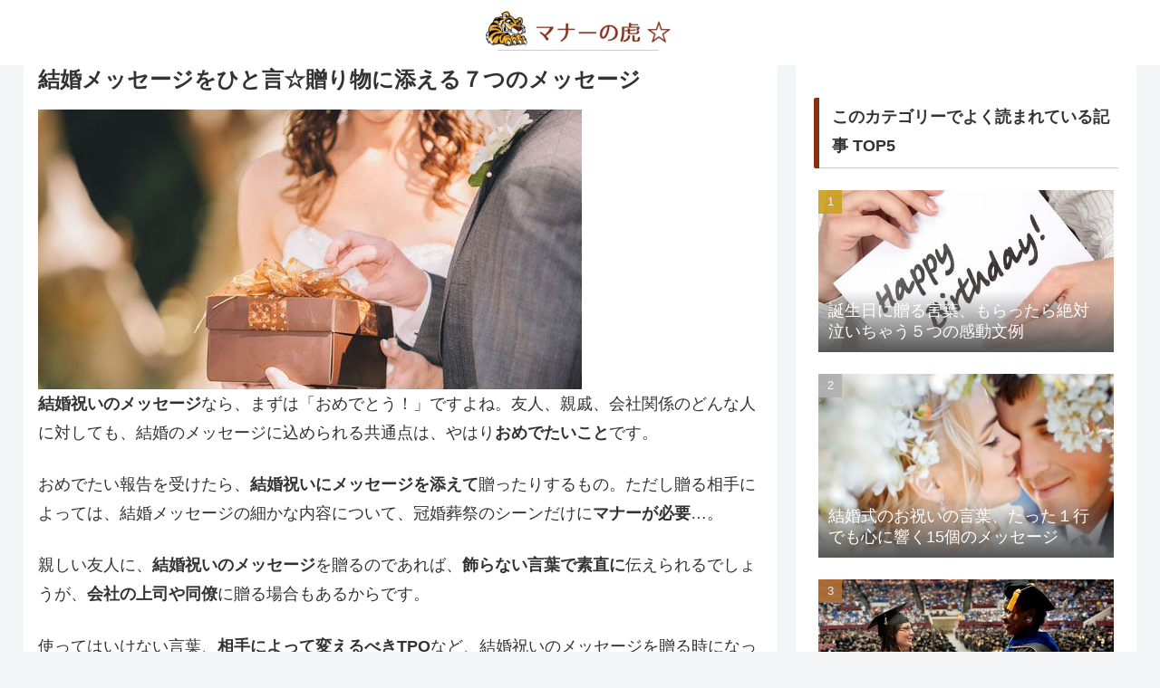

--- FILE ---
content_type: text/html; charset=utf-8
request_url: https://www.google.com/recaptcha/api2/aframe
body_size: 267
content:
<!DOCTYPE HTML><html><head><meta http-equiv="content-type" content="text/html; charset=UTF-8"></head><body><script nonce="GpQzWe8ho9gXCymc2GKVcA">/** Anti-fraud and anti-abuse applications only. See google.com/recaptcha */ try{var clients={'sodar':'https://pagead2.googlesyndication.com/pagead/sodar?'};window.addEventListener("message",function(a){try{if(a.source===window.parent){var b=JSON.parse(a.data);var c=clients[b['id']];if(c){var d=document.createElement('img');d.src=c+b['params']+'&rc='+(localStorage.getItem("rc::a")?sessionStorage.getItem("rc::b"):"");window.document.body.appendChild(d);sessionStorage.setItem("rc::e",parseInt(sessionStorage.getItem("rc::e")||0)+1);localStorage.setItem("rc::h",'1768999455481');}}}catch(b){}});window.parent.postMessage("_grecaptcha_ready", "*");}catch(b){}</script></body></html>